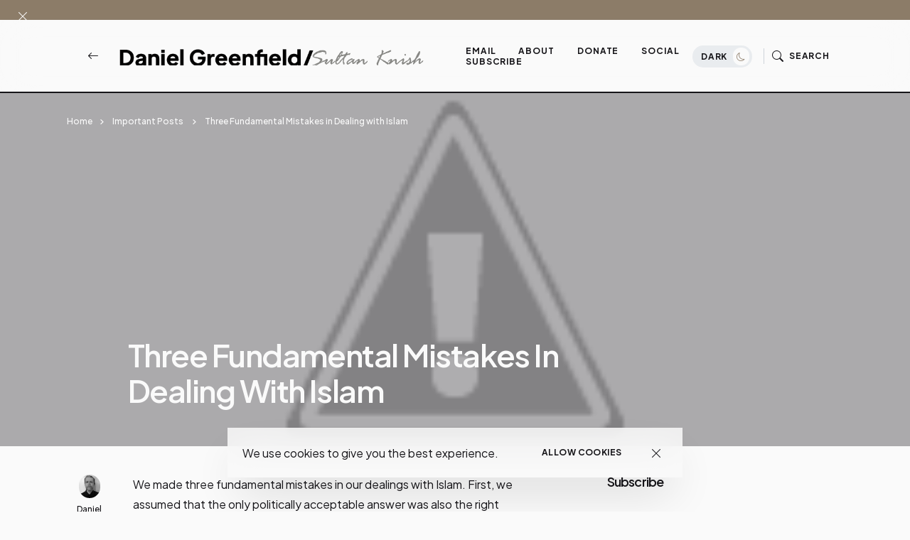

--- FILE ---
content_type: application/javascript;charset=UTF-8
request_url: https://zcsub-cmpzourl.maillist-manage.com/ua/TrailEvent?category=update&action=view&trackingCode=ZCFORMVIEW&viewFrom=URL_ACTION&zx=133533de2&signupFormIx=3z19bf008b31c5b23b055b3846cd34e4d1948e050d7e62ceb68c0e44653f223426&zcvers=3.0&source=http%3A%2F%2Fwww.danielgreenfield.org%2F2012%2F01%2Fthree-fundamental-mistakes-in-dealing.html%3FshowComment%3D1326417734787
body_size: 805
content:
zcParamsCallback({orgIx:"3z55209f9ab27c5f9a35796ea8f5718ddcebc66bd76e38836cb4efdec31066b113", actIx:"3z4fc7b40147489750ec7c37907782a0a1c3b249de4919d6103b8359c07b0645eb",custIx:"3zd74df06d7ee6f7725a6de9200737d7fe5f031793fdc043857b6494a4c5c51064"});
zcSFReferrerCallback({status:"200",encryptSFId:"3z19bf008b31c5b23b055b3846cd34e4d1948e050d7e62ceb68c0e44653f223426",zc_ref:"3zd74df06d7ee6f7725a6de9200737d7feb0f759e99372968ba4de91c4ca5c03df",cntrIx:"3z19bf008b31c5b23b055b3846cd34e4d1b139bf567397b240d6d29267f3ede655"});
